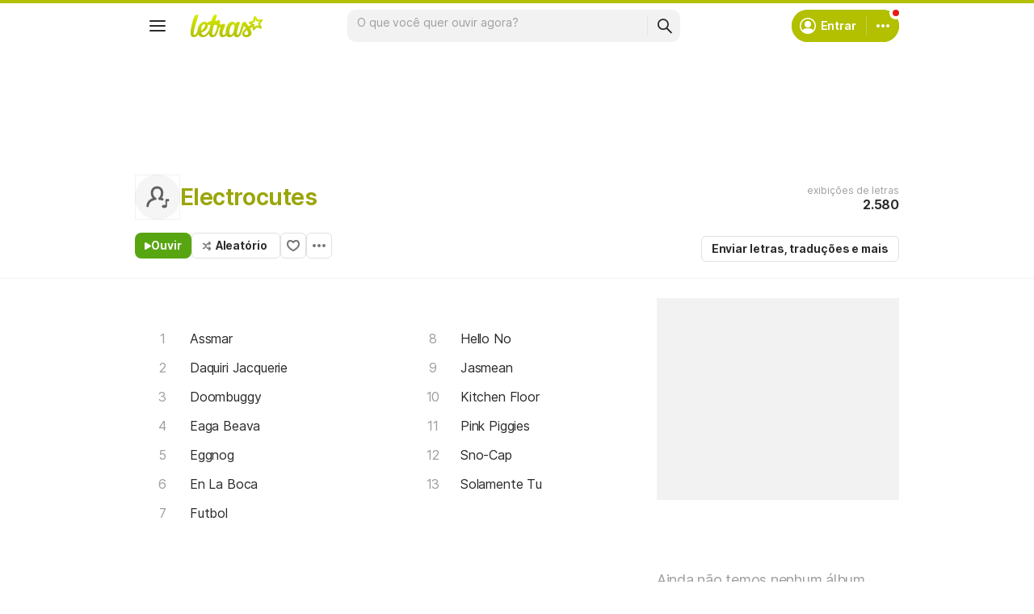

--- FILE ---
content_type: text/html; charset=utf-8
request_url: https://ssi.letras.mus.br/artist/27717/favorite.ssi?dns=electrocutes
body_size: -31
content:
<a data-id="27717" data-name="artist" data-params="dns=electrocutes" data-text="Adicionar aos favoritos" data-activetext="Adicionar aos favoritos" class="buttonFavorite" title="Adicionar aos favoritos" href="javascript:;">Adicionar aos favoritos</a>

--- FILE ---
content_type: text/html; charset=utf-8
request_url: https://www.google.com/recaptcha/api2/aframe
body_size: 147
content:
<!DOCTYPE HTML><html><head><meta http-equiv="content-type" content="text/html; charset=UTF-8"></head><body><script nonce="r2FeZNbWU_yblvaR1slGGw">/** Anti-fraud and anti-abuse applications only. See google.com/recaptcha */ try{var clients={'sodar':'https://pagead2.googlesyndication.com/pagead/sodar?'};window.addEventListener("message",function(a){try{if(a.source===window.parent){var b=JSON.parse(a.data);var c=clients[b['id']];if(c){var d=document.createElement('img');d.src=c+b['params']+'&rc='+(localStorage.getItem("rc::a")?sessionStorage.getItem("rc::b"):"");window.document.body.appendChild(d);sessionStorage.setItem("rc::e",parseInt(sessionStorage.getItem("rc::e")||0)+1);localStorage.setItem("rc::h",'1768821523201');}}}catch(b){}});window.parent.postMessage("_grecaptcha_ready", "*");}catch(b){}</script></body></html>

--- FILE ---
content_type: application/javascript; charset=utf-8
request_url: https://fundingchoicesmessages.google.com/f/AGSKWxWkIrGyCl65mQLaD7rhl0tv6sXaUbh9mEd2O1imHJA9-bDP9oDBo3Df_OAoC5qpOMFilstbxHzDTF4wqL-RHUcpi7mOwY4NoFidajLwfQfAgpXn5hN12fbsHq-_zE6rYZ5xW5wGVBD2kJOZ7yUOQVVlo-kOkGXSilt5nRlQ9QE74-5Lvh5BlQ1ivD7g/_/google160./fm-ads1./adzintext-/ad728home./ad_news.
body_size: -1294
content:
window['e737fe19-8b97-4f22-9f5f-993d56ad953b'] = true;